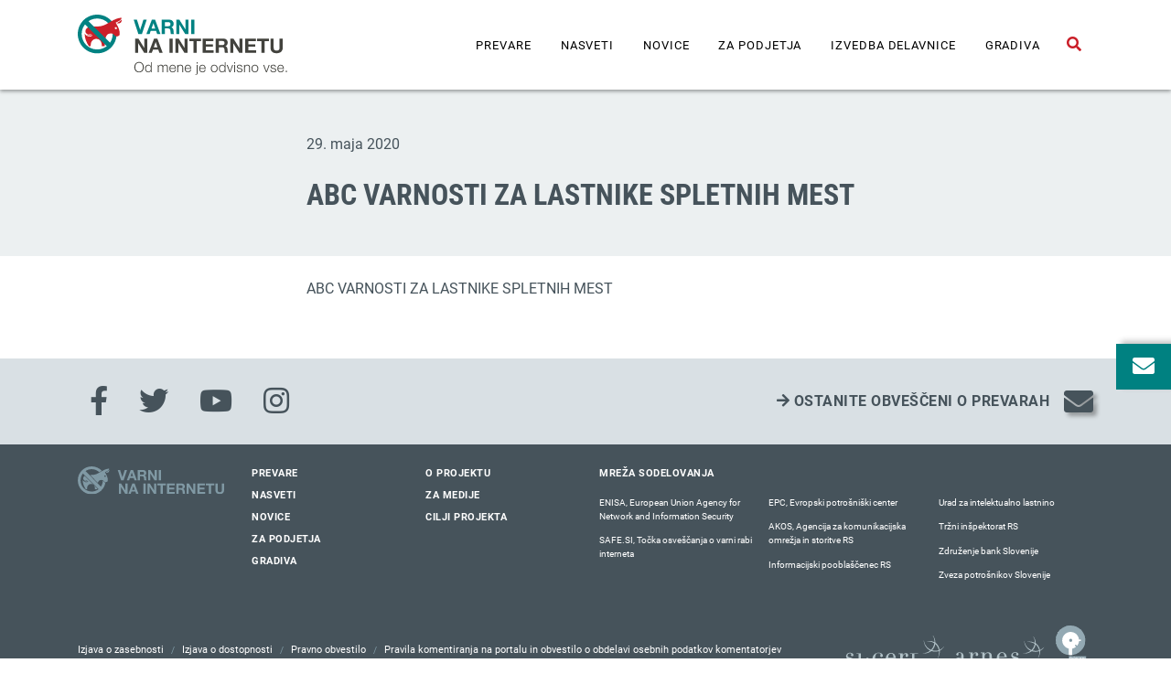

--- FILE ---
content_type: text/html; charset=UTF-8
request_url: https://www.varninainternetu.si/knjiznica/abc-varnosti-za-lastnike-spletnih-stran/abc-varnosti-za-lastnike-spletnih-mest_lektorirano/
body_size: 9441
content:
<!doctype html>
<html lang="sl-SI">
<head>
  <meta charset="utf-8">
  <meta http-equiv="x-ua-compatible" content="ie=edge">
  <meta name="viewport" content="width=device-width, initial-scale=1, shrink-to-fit=no">
  <link href="https://www.varninainternetu.si/wp-content/themes/varni-na-internetu/dist/styles/gfonts.css" rel="stylesheet">
  
  
  <link rel="icon" sizes="192x192" href="https://www.varninainternetu.si/wp-content/themes/varni-na-internetu/dist/images/icon_23121b18.png">
  <link rel="apple-touch-icon" sizes="192x192" href="https://www.varninainternetu.si/wp-content/themes/varni-na-internetu/dist/images/icon_23121b18.png">
  <link rel="mask-icon" href="https://www.varninainternetu.si/wp-content/themes/varni-na-internetu/dist/images/varni-na-internetu-ikona_5e495d00.svg">
  <meta name='robots' content='index, follow, max-image-preview:large, max-snippet:-1, max-video-preview:-1' />

	<!-- This site is optimized with the Yoast SEO Premium plugin v21.9 (Yoast SEO v21.9.1) - https://yoast.com/wordpress/plugins/seo/ -->
	<title>ABC VARNOSTI ZA LASTNIKE SPLETNIH MEST - Varni na internetu</title>
	<link rel="canonical" href="https://www.varninainternetu.si/knjiznica/abc-varnosti-za-lastnike-spletnih-stran/abc-varnosti-za-lastnike-spletnih-mest_lektorirano/" />
	<meta property="og:locale" content="sl_SI" />
	<meta property="og:type" content="article" />
	<meta property="og:title" content="ABC VARNOSTI ZA LASTNIKE SPLETNIH MEST - Varni na internetu" />
	<meta property="og:description" content="ABC VARNOSTI ZA LASTNIKE SPLETNIH MEST" />
	<meta property="og:url" content="https://www.varninainternetu.si/knjiznica/abc-varnosti-za-lastnike-spletnih-stran/abc-varnosti-za-lastnike-spletnih-mest_lektorirano/" />
	<meta property="og:site_name" content="Varni na internetu" />
	<meta property="article:publisher" content="https://www.facebook.com/varninainternetu/" />
	<meta property="article:modified_time" content="2020-05-29T11:24:31+00:00" />
	<meta name="twitter:card" content="summary_large_image" />
	<meta name="twitter:site" content="@varninanetu" />
	<script type="application/ld+json" class="yoast-schema-graph">{"@context":"https://schema.org","@graph":[{"@type":"WebPage","@id":"https://www.varninainternetu.si/knjiznica/abc-varnosti-za-lastnike-spletnih-stran/abc-varnosti-za-lastnike-spletnih-mest_lektorirano/","url":"https://www.varninainternetu.si/knjiznica/abc-varnosti-za-lastnike-spletnih-stran/abc-varnosti-za-lastnike-spletnih-mest_lektorirano/","name":"ABC VARNOSTI ZA LASTNIKE SPLETNIH MEST - Varni na internetu","isPartOf":{"@id":"https://www.varninainternetu.si/#website"},"primaryImageOfPage":{"@id":"https://www.varninainternetu.si/knjiznica/abc-varnosti-za-lastnike-spletnih-stran/abc-varnosti-za-lastnike-spletnih-mest_lektorirano/#primaryimage"},"image":{"@id":"https://www.varninainternetu.si/knjiznica/abc-varnosti-za-lastnike-spletnih-stran/abc-varnosti-za-lastnike-spletnih-mest_lektorirano/#primaryimage"},"thumbnailUrl":"","datePublished":"2020-05-29T11:24:22+00:00","dateModified":"2020-05-29T11:24:31+00:00","breadcrumb":{"@id":"https://www.varninainternetu.si/knjiznica/abc-varnosti-za-lastnike-spletnih-stran/abc-varnosti-za-lastnike-spletnih-mest_lektorirano/#breadcrumb"},"inLanguage":"sl-SI","potentialAction":[{"@type":"ReadAction","target":["https://www.varninainternetu.si/knjiznica/abc-varnosti-za-lastnike-spletnih-stran/abc-varnosti-za-lastnike-spletnih-mest_lektorirano/"]}]},{"@type":"BreadcrumbList","@id":"https://www.varninainternetu.si/knjiznica/abc-varnosti-za-lastnike-spletnih-stran/abc-varnosti-za-lastnike-spletnih-mest_lektorirano/#breadcrumb","itemListElement":[{"@type":"ListItem","position":1,"name":"Home","item":"https://www.varninainternetu.si/"},{"@type":"ListItem","position":2,"name":"ABC varnosti za lastnike spletnih strani","item":"https://www.varninainternetu.si/knjiznica/abc-varnosti-za-lastnike-spletnih-stran/"},{"@type":"ListItem","position":3,"name":"ABC VARNOSTI ZA LASTNIKE SPLETNIH MEST"}]},{"@type":"WebSite","@id":"https://www.varninainternetu.si/#website","url":"https://www.varninainternetu.si/","name":"Varni na internetu","description":"Pozanimaj se. Zaščiti se pred spletnimi prevarami.","publisher":{"@id":"https://www.varninainternetu.si/#organization"},"potentialAction":[{"@type":"SearchAction","target":{"@type":"EntryPoint","urlTemplate":"https://www.varninainternetu.si/?s={search_term_string}"},"query-input":"required name=search_term_string"}],"inLanguage":"sl-SI"},{"@type":"Organization","@id":"https://www.varninainternetu.si/#organization","name":"Varni na internetu","url":"https://www.varninainternetu.si/","logo":{"@type":"ImageObject","inLanguage":"sl-SI","@id":"https://www.varninainternetu.si/#/schema/logo/image/","url":"https://www.varninainternetu.si/wp-content/uploads/2023/05/wwwsredinskiCMYK.jpg","contentUrl":"https://www.varninainternetu.si/wp-content/uploads/2023/05/wwwsredinskiCMYK.jpg","width":1077,"height":397,"caption":"Varni na internetu"},"image":{"@id":"https://www.varninainternetu.si/#/schema/logo/image/"},"sameAs":["https://www.facebook.com/varninainternetu/","https://twitter.com/varninanetu","https://www.instagram.com/varninainternetu/","https://www.youtube.com/user/VarniNaInternetu"]}]}</script>
	<!-- / Yoast SEO Premium plugin. -->


<link rel="alternate" type="application/rss+xml" title="Varni na internetu &raquo; ABC VARNOSTI ZA LASTNIKE SPLETNIH MEST Vir komentarjev" href="https://www.varninainternetu.si/knjiznica/abc-varnosti-za-lastnike-spletnih-stran/abc-varnosti-za-lastnike-spletnih-mest_lektorirano/feed/" />
<script type="text/javascript">
/* <![CDATA[ */
window._wpemojiSettings = {"baseUrl":"https:\/\/s.w.org\/images\/core\/emoji\/14.0.0\/72x72\/","ext":".png","svgUrl":"https:\/\/s.w.org\/images\/core\/emoji\/14.0.0\/svg\/","svgExt":".svg","source":{"concatemoji":"https:\/\/www.varninainternetu.si\/wp-includes\/js\/wp-emoji-release.min.js?ver=6.4.5"}};
/*! This file is auto-generated */
!function(i,n){var o,s,e;function c(e){try{var t={supportTests:e,timestamp:(new Date).valueOf()};sessionStorage.setItem(o,JSON.stringify(t))}catch(e){}}function p(e,t,n){e.clearRect(0,0,e.canvas.width,e.canvas.height),e.fillText(t,0,0);var t=new Uint32Array(e.getImageData(0,0,e.canvas.width,e.canvas.height).data),r=(e.clearRect(0,0,e.canvas.width,e.canvas.height),e.fillText(n,0,0),new Uint32Array(e.getImageData(0,0,e.canvas.width,e.canvas.height).data));return t.every(function(e,t){return e===r[t]})}function u(e,t,n){switch(t){case"flag":return n(e,"\ud83c\udff3\ufe0f\u200d\u26a7\ufe0f","\ud83c\udff3\ufe0f\u200b\u26a7\ufe0f")?!1:!n(e,"\ud83c\uddfa\ud83c\uddf3","\ud83c\uddfa\u200b\ud83c\uddf3")&&!n(e,"\ud83c\udff4\udb40\udc67\udb40\udc62\udb40\udc65\udb40\udc6e\udb40\udc67\udb40\udc7f","\ud83c\udff4\u200b\udb40\udc67\u200b\udb40\udc62\u200b\udb40\udc65\u200b\udb40\udc6e\u200b\udb40\udc67\u200b\udb40\udc7f");case"emoji":return!n(e,"\ud83e\udef1\ud83c\udffb\u200d\ud83e\udef2\ud83c\udfff","\ud83e\udef1\ud83c\udffb\u200b\ud83e\udef2\ud83c\udfff")}return!1}function f(e,t,n){var r="undefined"!=typeof WorkerGlobalScope&&self instanceof WorkerGlobalScope?new OffscreenCanvas(300,150):i.createElement("canvas"),a=r.getContext("2d",{willReadFrequently:!0}),o=(a.textBaseline="top",a.font="600 32px Arial",{});return e.forEach(function(e){o[e]=t(a,e,n)}),o}function t(e){var t=i.createElement("script");t.src=e,t.defer=!0,i.head.appendChild(t)}"undefined"!=typeof Promise&&(o="wpEmojiSettingsSupports",s=["flag","emoji"],n.supports={everything:!0,everythingExceptFlag:!0},e=new Promise(function(e){i.addEventListener("DOMContentLoaded",e,{once:!0})}),new Promise(function(t){var n=function(){try{var e=JSON.parse(sessionStorage.getItem(o));if("object"==typeof e&&"number"==typeof e.timestamp&&(new Date).valueOf()<e.timestamp+604800&&"object"==typeof e.supportTests)return e.supportTests}catch(e){}return null}();if(!n){if("undefined"!=typeof Worker&&"undefined"!=typeof OffscreenCanvas&&"undefined"!=typeof URL&&URL.createObjectURL&&"undefined"!=typeof Blob)try{var e="postMessage("+f.toString()+"("+[JSON.stringify(s),u.toString(),p.toString()].join(",")+"));",r=new Blob([e],{type:"text/javascript"}),a=new Worker(URL.createObjectURL(r),{name:"wpTestEmojiSupports"});return void(a.onmessage=function(e){c(n=e.data),a.terminate(),t(n)})}catch(e){}c(n=f(s,u,p))}t(n)}).then(function(e){for(var t in e)n.supports[t]=e[t],n.supports.everything=n.supports.everything&&n.supports[t],"flag"!==t&&(n.supports.everythingExceptFlag=n.supports.everythingExceptFlag&&n.supports[t]);n.supports.everythingExceptFlag=n.supports.everythingExceptFlag&&!n.supports.flag,n.DOMReady=!1,n.readyCallback=function(){n.DOMReady=!0}}).then(function(){return e}).then(function(){var e;n.supports.everything||(n.readyCallback(),(e=n.source||{}).concatemoji?t(e.concatemoji):e.wpemoji&&e.twemoji&&(t(e.twemoji),t(e.wpemoji)))}))}((window,document),window._wpemojiSettings);
/* ]]> */
</script>
<style id='wp-emoji-styles-inline-css' type='text/css'>

	img.wp-smiley, img.emoji {
		display: inline !important;
		border: none !important;
		box-shadow: none !important;
		height: 1em !important;
		width: 1em !important;
		margin: 0 0.07em !important;
		vertical-align: -0.1em !important;
		background: none !important;
		padding: 0 !important;
	}
</style>
<link rel='stylesheet' id='wp-block-library-css' href='https://www.varninainternetu.si/wp-includes/css/dist/block-library/style.min.css?ver=6.4.5' type='text/css' media='all' />
<style id='global-styles-inline-css' type='text/css'>
body{--wp--preset--color--black: #000000;--wp--preset--color--cyan-bluish-gray: #abb8c3;--wp--preset--color--white: #ffffff;--wp--preset--color--pale-pink: #f78da7;--wp--preset--color--vivid-red: #cf2e2e;--wp--preset--color--luminous-vivid-orange: #ff6900;--wp--preset--color--luminous-vivid-amber: #fcb900;--wp--preset--color--light-green-cyan: #7bdcb5;--wp--preset--color--vivid-green-cyan: #00d084;--wp--preset--color--pale-cyan-blue: #8ed1fc;--wp--preset--color--vivid-cyan-blue: #0693e3;--wp--preset--color--vivid-purple: #9b51e0;--wp--preset--gradient--vivid-cyan-blue-to-vivid-purple: linear-gradient(135deg,rgba(6,147,227,1) 0%,rgb(155,81,224) 100%);--wp--preset--gradient--light-green-cyan-to-vivid-green-cyan: linear-gradient(135deg,rgb(122,220,180) 0%,rgb(0,208,130) 100%);--wp--preset--gradient--luminous-vivid-amber-to-luminous-vivid-orange: linear-gradient(135deg,rgba(252,185,0,1) 0%,rgba(255,105,0,1) 100%);--wp--preset--gradient--luminous-vivid-orange-to-vivid-red: linear-gradient(135deg,rgba(255,105,0,1) 0%,rgb(207,46,46) 100%);--wp--preset--gradient--very-light-gray-to-cyan-bluish-gray: linear-gradient(135deg,rgb(238,238,238) 0%,rgb(169,184,195) 100%);--wp--preset--gradient--cool-to-warm-spectrum: linear-gradient(135deg,rgb(74,234,220) 0%,rgb(151,120,209) 20%,rgb(207,42,186) 40%,rgb(238,44,130) 60%,rgb(251,105,98) 80%,rgb(254,248,76) 100%);--wp--preset--gradient--blush-light-purple: linear-gradient(135deg,rgb(255,206,236) 0%,rgb(152,150,240) 100%);--wp--preset--gradient--blush-bordeaux: linear-gradient(135deg,rgb(254,205,165) 0%,rgb(254,45,45) 50%,rgb(107,0,62) 100%);--wp--preset--gradient--luminous-dusk: linear-gradient(135deg,rgb(255,203,112) 0%,rgb(199,81,192) 50%,rgb(65,88,208) 100%);--wp--preset--gradient--pale-ocean: linear-gradient(135deg,rgb(255,245,203) 0%,rgb(182,227,212) 50%,rgb(51,167,181) 100%);--wp--preset--gradient--electric-grass: linear-gradient(135deg,rgb(202,248,128) 0%,rgb(113,206,126) 100%);--wp--preset--gradient--midnight: linear-gradient(135deg,rgb(2,3,129) 0%,rgb(40,116,252) 100%);--wp--preset--font-size--small: 13px;--wp--preset--font-size--medium: 20px;--wp--preset--font-size--large: 36px;--wp--preset--font-size--x-large: 42px;--wp--preset--spacing--20: 0.44rem;--wp--preset--spacing--30: 0.67rem;--wp--preset--spacing--40: 1rem;--wp--preset--spacing--50: 1.5rem;--wp--preset--spacing--60: 2.25rem;--wp--preset--spacing--70: 3.38rem;--wp--preset--spacing--80: 5.06rem;--wp--preset--shadow--natural: 6px 6px 9px rgba(0, 0, 0, 0.2);--wp--preset--shadow--deep: 12px 12px 50px rgba(0, 0, 0, 0.4);--wp--preset--shadow--sharp: 6px 6px 0px rgba(0, 0, 0, 0.2);--wp--preset--shadow--outlined: 6px 6px 0px -3px rgba(255, 255, 255, 1), 6px 6px rgba(0, 0, 0, 1);--wp--preset--shadow--crisp: 6px 6px 0px rgba(0, 0, 0, 1);}body { margin: 0; }.wp-site-blocks > .alignleft { float: left; margin-right: 2em; }.wp-site-blocks > .alignright { float: right; margin-left: 2em; }.wp-site-blocks > .aligncenter { justify-content: center; margin-left: auto; margin-right: auto; }:where(.is-layout-flex){gap: 0.5em;}:where(.is-layout-grid){gap: 0.5em;}body .is-layout-flow > .alignleft{float: left;margin-inline-start: 0;margin-inline-end: 2em;}body .is-layout-flow > .alignright{float: right;margin-inline-start: 2em;margin-inline-end: 0;}body .is-layout-flow > .aligncenter{margin-left: auto !important;margin-right: auto !important;}body .is-layout-constrained > .alignleft{float: left;margin-inline-start: 0;margin-inline-end: 2em;}body .is-layout-constrained > .alignright{float: right;margin-inline-start: 2em;margin-inline-end: 0;}body .is-layout-constrained > .aligncenter{margin-left: auto !important;margin-right: auto !important;}body .is-layout-constrained > :where(:not(.alignleft):not(.alignright):not(.alignfull)){max-width: var(--wp--style--global--content-size);margin-left: auto !important;margin-right: auto !important;}body .is-layout-constrained > .alignwide{max-width: var(--wp--style--global--wide-size);}body .is-layout-flex{display: flex;}body .is-layout-flex{flex-wrap: wrap;align-items: center;}body .is-layout-flex > *{margin: 0;}body .is-layout-grid{display: grid;}body .is-layout-grid > *{margin: 0;}body{padding-top: 0px;padding-right: 0px;padding-bottom: 0px;padding-left: 0px;}a:where(:not(.wp-element-button)){text-decoration: underline;}.wp-element-button, .wp-block-button__link{background-color: #32373c;border-width: 0;color: #fff;font-family: inherit;font-size: inherit;line-height: inherit;padding: calc(0.667em + 2px) calc(1.333em + 2px);text-decoration: none;}.has-black-color{color: var(--wp--preset--color--black) !important;}.has-cyan-bluish-gray-color{color: var(--wp--preset--color--cyan-bluish-gray) !important;}.has-white-color{color: var(--wp--preset--color--white) !important;}.has-pale-pink-color{color: var(--wp--preset--color--pale-pink) !important;}.has-vivid-red-color{color: var(--wp--preset--color--vivid-red) !important;}.has-luminous-vivid-orange-color{color: var(--wp--preset--color--luminous-vivid-orange) !important;}.has-luminous-vivid-amber-color{color: var(--wp--preset--color--luminous-vivid-amber) !important;}.has-light-green-cyan-color{color: var(--wp--preset--color--light-green-cyan) !important;}.has-vivid-green-cyan-color{color: var(--wp--preset--color--vivid-green-cyan) !important;}.has-pale-cyan-blue-color{color: var(--wp--preset--color--pale-cyan-blue) !important;}.has-vivid-cyan-blue-color{color: var(--wp--preset--color--vivid-cyan-blue) !important;}.has-vivid-purple-color{color: var(--wp--preset--color--vivid-purple) !important;}.has-black-background-color{background-color: var(--wp--preset--color--black) !important;}.has-cyan-bluish-gray-background-color{background-color: var(--wp--preset--color--cyan-bluish-gray) !important;}.has-white-background-color{background-color: var(--wp--preset--color--white) !important;}.has-pale-pink-background-color{background-color: var(--wp--preset--color--pale-pink) !important;}.has-vivid-red-background-color{background-color: var(--wp--preset--color--vivid-red) !important;}.has-luminous-vivid-orange-background-color{background-color: var(--wp--preset--color--luminous-vivid-orange) !important;}.has-luminous-vivid-amber-background-color{background-color: var(--wp--preset--color--luminous-vivid-amber) !important;}.has-light-green-cyan-background-color{background-color: var(--wp--preset--color--light-green-cyan) !important;}.has-vivid-green-cyan-background-color{background-color: var(--wp--preset--color--vivid-green-cyan) !important;}.has-pale-cyan-blue-background-color{background-color: var(--wp--preset--color--pale-cyan-blue) !important;}.has-vivid-cyan-blue-background-color{background-color: var(--wp--preset--color--vivid-cyan-blue) !important;}.has-vivid-purple-background-color{background-color: var(--wp--preset--color--vivid-purple) !important;}.has-black-border-color{border-color: var(--wp--preset--color--black) !important;}.has-cyan-bluish-gray-border-color{border-color: var(--wp--preset--color--cyan-bluish-gray) !important;}.has-white-border-color{border-color: var(--wp--preset--color--white) !important;}.has-pale-pink-border-color{border-color: var(--wp--preset--color--pale-pink) !important;}.has-vivid-red-border-color{border-color: var(--wp--preset--color--vivid-red) !important;}.has-luminous-vivid-orange-border-color{border-color: var(--wp--preset--color--luminous-vivid-orange) !important;}.has-luminous-vivid-amber-border-color{border-color: var(--wp--preset--color--luminous-vivid-amber) !important;}.has-light-green-cyan-border-color{border-color: var(--wp--preset--color--light-green-cyan) !important;}.has-vivid-green-cyan-border-color{border-color: var(--wp--preset--color--vivid-green-cyan) !important;}.has-pale-cyan-blue-border-color{border-color: var(--wp--preset--color--pale-cyan-blue) !important;}.has-vivid-cyan-blue-border-color{border-color: var(--wp--preset--color--vivid-cyan-blue) !important;}.has-vivid-purple-border-color{border-color: var(--wp--preset--color--vivid-purple) !important;}.has-vivid-cyan-blue-to-vivid-purple-gradient-background{background: var(--wp--preset--gradient--vivid-cyan-blue-to-vivid-purple) !important;}.has-light-green-cyan-to-vivid-green-cyan-gradient-background{background: var(--wp--preset--gradient--light-green-cyan-to-vivid-green-cyan) !important;}.has-luminous-vivid-amber-to-luminous-vivid-orange-gradient-background{background: var(--wp--preset--gradient--luminous-vivid-amber-to-luminous-vivid-orange) !important;}.has-luminous-vivid-orange-to-vivid-red-gradient-background{background: var(--wp--preset--gradient--luminous-vivid-orange-to-vivid-red) !important;}.has-very-light-gray-to-cyan-bluish-gray-gradient-background{background: var(--wp--preset--gradient--very-light-gray-to-cyan-bluish-gray) !important;}.has-cool-to-warm-spectrum-gradient-background{background: var(--wp--preset--gradient--cool-to-warm-spectrum) !important;}.has-blush-light-purple-gradient-background{background: var(--wp--preset--gradient--blush-light-purple) !important;}.has-blush-bordeaux-gradient-background{background: var(--wp--preset--gradient--blush-bordeaux) !important;}.has-luminous-dusk-gradient-background{background: var(--wp--preset--gradient--luminous-dusk) !important;}.has-pale-ocean-gradient-background{background: var(--wp--preset--gradient--pale-ocean) !important;}.has-electric-grass-gradient-background{background: var(--wp--preset--gradient--electric-grass) !important;}.has-midnight-gradient-background{background: var(--wp--preset--gradient--midnight) !important;}.has-small-font-size{font-size: var(--wp--preset--font-size--small) !important;}.has-medium-font-size{font-size: var(--wp--preset--font-size--medium) !important;}.has-large-font-size{font-size: var(--wp--preset--font-size--large) !important;}.has-x-large-font-size{font-size: var(--wp--preset--font-size--x-large) !important;}
.wp-block-navigation a:where(:not(.wp-element-button)){color: inherit;}
:where(.wp-block-post-template.is-layout-flex){gap: 1.25em;}:where(.wp-block-post-template.is-layout-grid){gap: 1.25em;}
:where(.wp-block-columns.is-layout-flex){gap: 2em;}:where(.wp-block-columns.is-layout-grid){gap: 2em;}
.wp-block-pullquote{font-size: 1.5em;line-height: 1.6;}
</style>
<link rel='stylesheet' id='contact-form-7-css' href='https://www.varninainternetu.si/wp-content/plugins/contact-form-7/includes/css/styles.css?ver=5.2.1' type='text/css' media='all' />
<link rel='stylesheet' id='sage/main.css-css' href='https://www.varninainternetu.si/wp-content/themes/varni-na-internetu/dist/styles/main_07dafde8.css' type='text/css' media='all' />
<script type="text/javascript" src="https://www.varninainternetu.si/wp-includes/js/jquery/jquery.min.js?ver=3.7.1" id="jquery-core-js"></script>
<script type="text/javascript" src="https://www.varninainternetu.si/wp-includes/js/jquery/jquery-migrate.min.js?ver=3.4.1" id="jquery-migrate-js"></script>
<link rel="https://api.w.org/" href="https://www.varninainternetu.si/wp-json/" /><link rel="alternate" type="application/json" href="https://www.varninainternetu.si/wp-json/wp/v2/media/13734" /><link rel="EditURI" type="application/rsd+xml" title="RSD" href="https://www.varninainternetu.si/xmlrpc.php?rsd" />
<meta name="generator" content="WordPress 6.4.5" />
<link rel='shortlink' href='https://www.varninainternetu.si/?p=13734' />
<link rel="alternate" type="application/json+oembed" href="https://www.varninainternetu.si/wp-json/oembed/1.0/embed?url=https%3A%2F%2Fwww.varninainternetu.si%2Fknjiznica%2Fabc-varnosti-za-lastnike-spletnih-stran%2Fabc-varnosti-za-lastnike-spletnih-mest_lektorirano%2F" />
<link rel="alternate" type="text/xml+oembed" href="https://www.varninainternetu.si/wp-json/oembed/1.0/embed?url=https%3A%2F%2Fwww.varninainternetu.si%2Fknjiznica%2Fabc-varnosti-za-lastnike-spletnih-stran%2Fabc-varnosti-za-lastnike-spletnih-mest_lektorirano%2F&#038;format=xml" />
<link rel="icon" href="https://www.varninainternetu.si/wp-content/uploads/2023/05/wwwsredinskiCMYK-150x150.jpg" sizes="32x32" />
<link rel="icon" href="https://www.varninainternetu.si/wp-content/uploads/2023/05/wwwsredinskiCMYK.jpg" sizes="192x192" />
<link rel="apple-touch-icon" href="https://www.varninainternetu.si/wp-content/uploads/2023/05/wwwsredinskiCMYK.jpg" />
<meta name="msapplication-TileImage" content="https://www.varninainternetu.si/wp-content/uploads/2023/05/wwwsredinskiCMYK.jpg" />
</head>
<body class="attachment attachment-template-default single single-attachment postid-13734 attachmentid-13734 attachment-rtf wp-custom-logo abc-varnosti-za-lastnike-spletnih-mest_lektorirano app-data index-data singular-data single-data single-attachment-data single-attachment-abc-varnosti-za-lastnike-spletnih-mest_lektorirano-data attachment-data application_rtf-data rtf-data application-data">
<a class="skip-main" href="#maincontent">Skoči na vsebino</a>
<header class="shadow-sm">
  <div class="container">
    <div class="row">
      <div class="col-12 d-flex justify-content-between align-items-center">
        <a href="https://www.varninainternetu.si/">
          <img src="https://www.varninainternetu.si/wp-content/themes/varni-na-internetu/dist/images/varni-na-internetu_5aaba5fc.svg" alt="Varni na internetu" class="lazyload py-3">
        </a>

        <div class="d-flex align-items-center h-100">
                      <ul id="menu-glavni-meni" class="nav d-none d-lg-flex h-100"><li itemscope="itemscope" itemtype="https://www.schema.org/SiteNavigationElement" id="menu-item-13681" class="menu-item menu-item-type-post_type menu-item-object-page menu-item-13681 nav-item"><a title="Prevare" href="https://www.varninainternetu.si/prevare/" class="nav-link">Prevare</a></li>
<li itemscope="itemscope" itemtype="https://www.schema.org/SiteNavigationElement" id="menu-item-13682" class="menu-item menu-item-type-taxonomy menu-item-object-category menu-item-13682 nav-item"><a title="Nasveti" href="https://www.varninainternetu.si/nasveti/" class="nav-link">Nasveti</a></li>
<li itemscope="itemscope" itemtype="https://www.schema.org/SiteNavigationElement" id="menu-item-13683" class="menu-item menu-item-type-taxonomy menu-item-object-category menu-item-13683 nav-item"><a title="Novice" href="https://www.varninainternetu.si/novice/" class="nav-link">Novice</a></li>
<li itemscope="itemscope" itemtype="https://www.schema.org/SiteNavigationElement" id="menu-item-13680" class="menu-item menu-item-type-post_type menu-item-object-page menu-item-13680 nav-item"><a title="Za podjetja" href="https://www.varninainternetu.si/za-podjetja/" class="nav-link">Za podjetja</a></li>
<li itemscope="itemscope" itemtype="https://www.schema.org/SiteNavigationElement" id="menu-item-18252" class="menu-item menu-item-type-post_type menu-item-object-page menu-item-18252 nav-item"><a title="IZVEDBA DELAVNICE" href="https://www.varninainternetu.si/gradiva-za-delavnico/" class="nav-link">IZVEDBA DELAVNICE</a></li>
<li itemscope="itemscope" itemtype="https://www.schema.org/SiteNavigationElement" id="menu-item-19245" class="menu-item menu-item-type-post_type menu-item-object-page menu-item-19245 nav-item"><a title="Gradiva" href="https://www.varninainternetu.si/gradiva/" class="nav-link">Gradiva</a></li>
</ul>

            <div class="d-flex align-items-center d-lg-none h-100 mr-2">
              <button
                class="hamburger hamburger--squeeze dropdown"
                type="button"
                data-hamburger-icon
                data-toggle="collapse"
                data-target="#mobile-menu"
                aria-label="Menu"
                aria-expanded="false">
                <span class="hamburger-box">
                  <span class="hamburger-inner"></span>
                </span>
              </button>
            </div>
          
          <button
            type="button"
            class="btn btn-link shadow-on-focus"
            data-toggle="collapse"
            data-target="#search"
            aria-expanded="false"
            aria-controls="search"
            aria-label="Odpri iskalno polje">
            <i class="fas fa-search text-red"></i>
            <span class="sr-only">Odpri iskalno polje</span>
          </button>
        </div>
      </div>
    </div>
  </div>

      <div class="collapse border-top" id="mobile-menu">
      <div class="container">
        <div class="row">
          <div class="col-12 py-2">
            <ul id="menu-glavni-meni-1" class="hamburger-nav list-unstyled mb-0"><li itemscope="itemscope" itemtype="https://www.schema.org/SiteNavigationElement" class="menu-item menu-item-type-post_type menu-item-object-page menu-item-13681 nav-item"><a title="Prevare" href="https://www.varninainternetu.si/prevare/" class="nav-link">Prevare</a></li>
<li itemscope="itemscope" itemtype="https://www.schema.org/SiteNavigationElement" class="menu-item menu-item-type-taxonomy menu-item-object-category menu-item-13682 nav-item"><a title="Nasveti" href="https://www.varninainternetu.si/nasveti/" class="nav-link">Nasveti</a></li>
<li itemscope="itemscope" itemtype="https://www.schema.org/SiteNavigationElement" class="menu-item menu-item-type-taxonomy menu-item-object-category menu-item-13683 nav-item"><a title="Novice" href="https://www.varninainternetu.si/novice/" class="nav-link">Novice</a></li>
<li itemscope="itemscope" itemtype="https://www.schema.org/SiteNavigationElement" class="menu-item menu-item-type-post_type menu-item-object-page menu-item-13680 nav-item"><a title="Za podjetja" href="https://www.varninainternetu.si/za-podjetja/" class="nav-link">Za podjetja</a></li>
<li itemscope="itemscope" itemtype="https://www.schema.org/SiteNavigationElement" class="menu-item menu-item-type-post_type menu-item-object-page menu-item-18252 nav-item"><a title="IZVEDBA DELAVNICE" href="https://www.varninainternetu.si/gradiva-za-delavnico/" class="nav-link">IZVEDBA DELAVNICE</a></li>
<li itemscope="itemscope" itemtype="https://www.schema.org/SiteNavigationElement" class="menu-item menu-item-type-post_type menu-item-object-page menu-item-19245 nav-item"><a title="Gradiva" href="https://www.varninainternetu.si/gradiva/" class="nav-link">Gradiva</a></li>
</ul>
          </div>
        </div>
      </div>
    </div>

    <div class="collapse bg-teal" id="search">
      <div class="container">
        <div class="row">
          <div class="col-12 py-3">
            <form role="search" method="get" action="https://www.varninainternetu.si/">
              <label id="searchHelp"
                     class="sr-only"
                     for="searchInput">
                Vpišite iskano besedo in pritisnite gumb Išči.
              </label>

              <div class="input-group">
                <input id="searchInput"
                       class="form-control flex-fill form-input"
                       type="search"
                       value="" name="s">
                <button type="submit" class="btn btn-form rounded-left-0 border-left-0">
                  Išči
                </button>
              </div>
            </form>
          </div>
        </div>
      </div>
    </div>
</header>
<div class="wrap container-fluid flex-fill no-js" role="document">
  <div class="content">
    <main class="main" id="maincontent">
             <article class="post-13734 attachment type-attachment status-inherit hentry">
  <header class="page-header row py-4 mb-4 py-md-5">
    <div class="col-12 col-md-10 offset-md-1 col-lg-8 offset-lg-2 col-xl-6 offset-xl-3">
      <div class="byline mb-3 mb-md-4">
  
              <time datetime="2020-05-29T11:24:22+00:00">29. maja 2020</time>
  </div>

      <h1>ABC VARNOSTI ZA LASTNIKE SPLETNIH MEST</h1>
    </div>
  </header>

  <div class="row content">
    <div class="col-12 col-md-10 offset-md-1 col-lg-8 offset-lg-2 col-xl-6 offset-xl-3">
      <div class="row mb-5">
        <div class="col-12">
          <p class="attachment"><a href='https://www.varninainternetu.si/wp-content/uploads/2017/08/ABC-VARNOSTI-ZA-LASTNIKE-SPLETNIH-MEST_LEKTORIRANO.rtf'>ABC VARNOSTI ZA LASTNIKE SPLETNIH MEST</a></p>
        </div>
      </div>
    </div>
  </div>
</article>
      </main>
    <aside>
      <div class="floater">
  <button type="button" class="btn btn-link" data-open-floater aria-label="Odpri okno za prijavo na varne novice">
    <i class="fas fa-envelope" data-icon-closed></i>
    <i class="fas fa-times" data-icon-opened style="display: none"></i>
  </button>

  <div class="floater-content px-4 py-3">
    <p class="subtitle mb-1">
      <span class="font-weight-light">Prijava na</span>
      <span class="font-weight-bold">varne novice</span>
    </p>
    <p class="title mb-2">
      Preprečimo prevaro, preden se zgodi!
    </p>
    <p>
      Prijavite se na brezplačne Varne novice! Obveščeni boste o aktualnih spletnih goljufijah in nasvetih za večjo varnost na spletu.
    </p>

    <form class="mt-4 mt-lg-5"
      method="get"
      action="https://6452.squalomail.net/subscribe">
  <div class="input-group mb-3">
    <label class="sr-only" for="newsletterInput">
      Vpišite svoj enaslov in se prijavite na Varne novice.
    </label>
    <input type="hidden" name="hiddenlists" value="1">
    <input type="hidden" name="redirect" value="https://www.varninainternetu.si/potrditev-prijave-na-varne-novice/">
    <input id="newsletterInput"
           class="form-control flex-fill form-input rounded rounded-right-0"
           placeholder="Vpišite svoj e-naslov"
           name="user[email]"
           type="text">
    <button type="submit" class="btn btn-form rounded-left-0 border-left-0" id="floaterSubmit" disabled>
      Oddaj
    </button>
  </div>

  <div class="form-check small d-flex align-items-center">
    <input class="form-check-input mt-0" name="user[gdpr_can_send]" type="checkbox" value="0" id="gdprCheck" onchange="document.getElementById('floaterSubmit').disabled = !this.checked;">
    <label class="form-check-label" for="gdprCheck">
      Prebral-a sem <a href="/izjava-o-zasebnosti/#nameni-obdelave" style="text-decoration: underline">obvestilo o obdelavi mojega e-naslova</a>.
    </label>
  </div>
</form>
  </div>
</div>
    </aside>
  </div>
</div>
<footer>
  <div class="bg-footer-top">
    <div class="container py-3">
      <div class="row">
        <div class="col-12 d-md-flex align-items-center justify-content-between">
                      <ul id="menu-druzbena-omrezja" class="nav mb-3 mb-md-0"><li id="menu-item-13687" class="menu-item menu-item-type-custom menu-item-object-custom menu-item-13687 list-inline-item"><a href="https://www.facebook.com/varninainternetu/" class="btn btn-footer-icon" aria-label="Facebook"><i class="fab fa-facebook-f"></i></a></li>
<li id="menu-item-13688" class="menu-item menu-item-type-custom menu-item-object-custom menu-item-13688 list-inline-item"><a href="https://twitter.com/varninanetu" class="btn btn-footer-icon" aria-label="Twitter"><i class="fab fa-twitter"></i></a></li>
<li id="menu-item-13689" class="menu-item menu-item-type-custom menu-item-object-custom menu-item-13689 list-inline-item"><a href="https://www.youtube.com/user/VarniNaInternetu" class="btn btn-footer-icon" aria-label="Youtube"><i class="fab fa-youtube"></i></a></li>
<li id="menu-item-17125" class="menu-item menu-item-type-custom menu-item-object-custom menu-item-17125 list-inline-item"><a href="https://www.instagram.com/varninainternetu/" class="btn btn-footer-icon" aria-label="Instagram"><i class="fab fa-instagram"></i></a></li>
</ul>
          
          <div class="d-flex align-items-center">
            <a href="/za-medije/prijava-na-varne-novice/" class="text-uppercase subscribe-footer-link mr-3">
              <i class="fas fa-arrow-right"></i>
              Ostanite obveščeni o prevarah
            </a>
            <i class="fas fa-envelope footer-envelope"></i>
          </div>
        </div>
      </div>
    </div>
  </div>
  <div class="bg-primary">
    <div class="container py-4">
      <div class="row mb-4 mb-md-5">
        <div class="col-12 col-sm-4 col-lg-2 mb-4 mb-lg-0">
          <a href="https://www.varninainternetu.si/" class="white-border-on-focus">
            <img src="https://www.varninainternetu.si/wp-content/themes/varni-na-internetu/dist/images/varni-na-internetu-mono_076f6bd9.svg" alt="Varni na internetu" class="lazyload mw-100">
          </a>
        </div>
        <div class="col-12 col-sm-4 col-lg-2 mb-2 mb-sm-4 mb-lg-0">
                      <ul id="menu-noga-levo" class="nav footer-nav"><li itemscope="itemscope" itemtype="https://www.schema.org/SiteNavigationElement" id="menu-item-13704" class="menu-item menu-item-type-post_type menu-item-object-page menu-item-13704 nav-item"><a title="Prevare" href="https://www.varninainternetu.si/prevare/" class="nav-link">Prevare</a></li>
<li itemscope="itemscope" itemtype="https://www.schema.org/SiteNavigationElement" id="menu-item-13705" class="menu-item menu-item-type-taxonomy menu-item-object-category menu-item-13705 nav-item"><a title="Nasveti" href="https://www.varninainternetu.si/nasveti/" class="nav-link">Nasveti</a></li>
<li itemscope="itemscope" itemtype="https://www.schema.org/SiteNavigationElement" id="menu-item-13706" class="menu-item menu-item-type-taxonomy menu-item-object-category menu-item-13706 nav-item"><a title="Novice" href="https://www.varninainternetu.si/novice/" class="nav-link">Novice</a></li>
<li itemscope="itemscope" itemtype="https://www.schema.org/SiteNavigationElement" id="menu-item-13703" class="menu-item menu-item-type-post_type menu-item-object-page menu-item-13703 nav-item"><a title="Za podjetja" href="https://www.varninainternetu.si/za-podjetja/" class="nav-link">Za podjetja</a></li>
<li itemscope="itemscope" itemtype="https://www.schema.org/SiteNavigationElement" id="menu-item-13702" class="menu-item menu-item-type-post_type menu-item-object-page menu-item-13702 nav-item"><a title="Gradiva" href="https://www.varninainternetu.si/gradiva/" class="nav-link">Gradiva</a></li>
</ul>
                  </div>
        <div class="col-12 col-sm-4 col-lg-2 mb-4 mb-lg-0">
                      <ul id="menu-noga-desno" class="nav footer-nav"><li itemscope="itemscope" itemtype="https://www.schema.org/SiteNavigationElement" id="menu-item-15849" class="menu-item menu-item-type-post_type menu-item-object-page menu-item-15849 nav-item"><a title="O projektu" href="https://www.varninainternetu.si/kdo-smo/" class="nav-link">O projektu</a></li>
<li itemscope="itemscope" itemtype="https://www.schema.org/SiteNavigationElement" id="menu-item-15850" class="menu-item menu-item-type-post_type menu-item-object-page menu-item-15850 nav-item"><a title="Za medije" href="https://www.varninainternetu.si/za-medije/" class="nav-link">Za medije</a></li>
<li itemscope="itemscope" itemtype="https://www.schema.org/SiteNavigationElement" id="menu-item-15851" class="menu-item menu-item-type-post_type menu-item-object-page menu-item-15851 nav-item"><a title="Cilji projekta" href="https://www.varninainternetu.si/cilji-projekta/" class="nav-link">Cilji projekta</a></li>
</ul>
                  </div>
        <div class="col-12 col-lg-6">
                      <p class="network-nav-title mb-2 mb-lg-3">
              Mreža sodelovanja
            </p>
            <ul id="menu-mreza-sodelovanja" class="nav network-nav"><li itemscope="itemscope" itemtype="https://www.schema.org/SiteNavigationElement" id="menu-item-13690" class="menu-item menu-item-type-custom menu-item-object-custom menu-item-13690 nav-item"><a title="ENISA, European Union Agency for Network and Information Security" href="https://www.enisa.europa.eu/activities/awareness-raising" class="nav-link">ENISA, European Union Agency for Network and Information Security</a></li>
<li itemscope="itemscope" itemtype="https://www.schema.org/SiteNavigationElement" id="menu-item-13691" class="menu-item menu-item-type-custom menu-item-object-custom menu-item-13691 nav-item"><a title="SAFE.SI, Točka osveščanja o varni rabi interneta" href="https://safe.si" class="nav-link">SAFE.SI, Točka osveščanja o varni rabi interneta</a></li>
<li itemscope="itemscope" itemtype="https://www.schema.org/SiteNavigationElement" id="menu-item-13692" class="menu-item menu-item-type-custom menu-item-object-custom menu-item-13692 nav-item"><a title="EPC, Evropski potrošniški center" href="https://www.epc.si/pages/si/domov.php" class="nav-link">EPC, Evropski potrošniški center</a></li>
<li itemscope="itemscope" itemtype="https://www.schema.org/SiteNavigationElement" id="menu-item-13693" class="menu-item menu-item-type-custom menu-item-object-custom menu-item-13693 nav-item"><a title="AKOS, Agencija za komunikacijska omrežja in storitve RS" href="https://www.akos-rs.si/" class="nav-link">AKOS, Agencija za komunikacijska omrežja in storitve RS</a></li>
<li itemscope="itemscope" itemtype="https://www.schema.org/SiteNavigationElement" id="menu-item-13694" class="menu-item menu-item-type-custom menu-item-object-custom menu-item-13694 nav-item"><a title="Informacijski pooblaščenec RS" href="https://www.ip-rs.si/" class="nav-link">Informacijski pooblaščenec RS</a></li>
<li itemscope="itemscope" itemtype="https://www.schema.org/SiteNavigationElement" id="menu-item-13695" class="menu-item menu-item-type-custom menu-item-object-custom menu-item-13695 nav-item"><a title="Urad za intelektualno lastnino" href="http://www.uil-sipo.si/" class="nav-link">Urad za intelektualno lastnino</a></li>
<li itemscope="itemscope" itemtype="https://www.schema.org/SiteNavigationElement" id="menu-item-13696" class="menu-item menu-item-type-custom menu-item-object-custom menu-item-13696 nav-item"><a title="Tržni inšpektorat RS" href="https://www.gov.si/drzavni-organi/organi-v-sestavi/trzni-inspektorat/" class="nav-link">Tržni inšpektorat RS</a></li>
<li itemscope="itemscope" itemtype="https://www.schema.org/SiteNavigationElement" id="menu-item-13697" class="menu-item menu-item-type-custom menu-item-object-custom menu-item-13697 nav-item"><a title="Združenje bank Slovenije" href="https://www.zbs-giz.si/" class="nav-link">Združenje bank Slovenije</a></li>
<li itemscope="itemscope" itemtype="https://www.schema.org/SiteNavigationElement" id="menu-item-13698" class="menu-item menu-item-type-custom menu-item-object-custom menu-item-13698 nav-item"><a title="Zveza potrošnikov Slovenije" href="https://www.zps.si/" class="nav-link">Zveza potrošnikov Slovenije</a></li>
</ul>
                  </div>
      </div>

      <div class="row">
        <div class="col-12 d-lg-flex justify-content-between align-items-center">
          <div class="mb-2 mb-sm-3 mb-lg-0">
                          <ul id="menu-noga-spodaj" class="nav footer-bottom-nav"><li itemscope="itemscope" itemtype="https://www.schema.org/SiteNavigationElement" id="menu-item-15846" class="menu-item menu-item-type-post_type menu-item-object-page menu-item-privacy-policy menu-item-15846 nav-item"><a title="Izjava o zasebnosti" href="https://www.varninainternetu.si/izjava-o-zasebnosti/" class="nav-link">Izjava o zasebnosti</a></li>
<li itemscope="itemscope" itemtype="https://www.schema.org/SiteNavigationElement" id="menu-item-15847" class="menu-item menu-item-type-post_type menu-item-object-page menu-item-15847 nav-item"><a title="Izjava o dostopnosti" href="https://www.varninainternetu.si/izjava-o-dostopnosti/" class="nav-link">Izjava o dostopnosti</a></li>
<li itemscope="itemscope" itemtype="https://www.schema.org/SiteNavigationElement" id="menu-item-15848" class="menu-item menu-item-type-post_type menu-item-object-page menu-item-15848 nav-item"><a title="Pravno obvestilo" href="https://www.varninainternetu.si/pravno-obvestilo/" class="nav-link">Pravno obvestilo</a></li>
<li itemscope="itemscope" itemtype="https://www.schema.org/SiteNavigationElement" id="menu-item-15859" class="menu-item menu-item-type-post_type menu-item-object-page menu-item-15859 nav-item"><a title="Pravila komentiranja na portalu in obvestilo o obdelavi osebnih podatkov komentatorjev" href="https://www.varninainternetu.si/pravila-komentiranja-na-portalu-in-obvestilo-o-obdelavi-osebnih-podatkov-komentatorjev/" class="nav-link">Pravila komentiranja na portalu in obvestilo o obdelavi osebnih podatkov komentatorjev</a></li>
</ul>
                      </div>
          <div>
            <ul class="list-unstyled list-inline-nowrap mb-0">
              <li class="list-inline-item">
                <a href="https://www.cert.si/" class="white-border-on-focus">
                  <img src="https://www.varninainternetu.si/wp-content/themes/varni-na-internetu/dist/images/si-cert_fd404052.svg" alt="SI-CERT">
                </a>
              </li>
              <li class="list-inline-item">
                <a href="http://www.arnes.si/" class="white-border-on-focus">
                  <img src="https://www.varninainternetu.si/wp-content/themes/varni-na-internetu/dist/images/arnes_8b4862fe.svg" alt="Arnes">
                </a>
              </li>
              <li class="list-inline-item">
                <a href="https://cybersecuritymonth.eu/" class="white-border-on-focus">
                  <img src="https://www.varninainternetu.si/wp-content/themes/varni-na-internetu/dist/images/evropski-mesec-kibervarnosti_5e121e44.svg" alt="Evropski mesec kibervarnosti">
                </a>
              </li>
            </ul>
          </div>
        </div>
      </div>
    </div>
  </div>
</footer>
<!-- Matomo -->
<script>
  var _paq = window._paq = window._paq || [];
  /* tracker methods like "setCustomDimension" should be called before "trackPageView" */
  _paq.push(["disableCookies"]);
  _paq.push(['trackPageView']);
  _paq.push(['enableLinkTracking']);
  (function() {
    var u="https://varnivpisarni.matomo.cloud/";
    _paq.push(['setTrackerUrl', u+'matomo.php']);
    _paq.push(['setSiteId', '2']);
    var d=document, g=d.createElement('script'), s=d.getElementsByTagName('script')[0];
    g.async=true; g.src='https://cdn.matomo.cloud/varnivpisarni.matomo.cloud/matomo.js'; s.parentNode.insertBefore(g,s);
  })();
</script>
<!-- End Matomo Code -->
<script type="text/javascript" id="contact-form-7-js-extra">
/* <![CDATA[ */
var wpcf7 = {"apiSettings":{"root":"https:\/\/www.varninainternetu.si\/wp-json\/contact-form-7\/v1","namespace":"contact-form-7\/v1"}};
/* ]]> */
</script>
<script type="text/javascript" src="https://www.varninainternetu.si/wp-content/plugins/contact-form-7/includes/js/scripts.js?ver=5.2.1" id="contact-form-7-js"></script>
<script type="text/javascript" src="https://www.varninainternetu.si/wp-content/themes/varni-na-internetu/dist/scripts/main_07dafde8.js" id="sage/main.js-js"></script>
<script type="text/javascript" src="https://www.varninainternetu.si/wp-includes/js/comment-reply.min.js?ver=6.4.5" id="comment-reply-js" async="async" data-wp-strategy="async"></script>
</body>
</html>


--- FILE ---
content_type: image/svg+xml
request_url: https://www.varninainternetu.si/wp-content/themes/varni-na-internetu/dist/images/arnes_8b4862fe.svg
body_size: 3197
content:
<svg version="1.1" id="Layer_1" xmlns="http://www.w3.org/2000/svg" xmlns:xlink="http://www.w3.org/1999/xlink" x="0" y="0" width="97.46" height="30.34" viewBox="0 0 97.46 30.34" xml:space="preserve"><defs><path id="SVGID_1_" d="M0 0h97.46v30.34H0z"/></defs><clipPath id="SVGID_2_"><use xlink:href="#SVGID_1_" overflow="visible"/></clipPath><path clip-path="url(#SVGID_2_)" fill="#B2C2C8" d="M84.63 15.54c1.88-1.96 2.86-4.3 3.28-6.63 2.01 1.73 3.3 4.03 3.81 6.62-2.09.69-4.35.8-7.15 0m12.85-3.88c-.07-.08-.17-.01-.17-.01-1.23 1.45-2.71 2.66-4.61 3.55-.57-3.03-1.61-5.33-4.62-7.67-.14-2.95-.9-5.19-2.47-7.46-.1-.12-.26 0-.2.13 1.22 2.08 1.81 4.44 1.69 6.85-2.76-1.27-5.17-1.58-8.1-1.12-.15.04-.12.25.03.24 2.95-.16 5.65.49 7.94 2.08-.47 2.55-1.51 4.95-3.5 6.89-4.67-1.77-7.12-5.8-7.73-9.59-.04-.14-.24-.11-.23.04.47 4.3 2.54 8.05 6.95 10.42-2 1.66-4.99 2.78-7.88 2.73-.15.01-.16.21-.01.24 3.33.31 6.41-.51 9.15-2.48 2.86.74 5.51.88 8.23-.04.24 2.49-.14 4.95-1.27 7.18-.05.14.12.24.21.12 1.45-2.38 2-4.81 1.93-7.63 2.25-1.33 3.43-2.57 4.68-4.29-.01-.02.05-.1-.02-.18M23.83 21.79c-.84 0-1.35-.48-1.35-1.07 0-.7.37-.75.37-1.29 0-.5-.34-.81-.73-.81-1.2 0-2.4 1.41-2.85 3.51v6.93c0 .04-.14.13-.14.13s.18-.02.3-.02H21c.05 0 .05.68 0 .68h-5.99c-.06 0-.06-.68 0-.68h1.54c.14 0 .36.02.36.02s-.13-.09-.13-.13V18.73c0-.11-.06-.11-.23-.11h-1.54c-.06 0-.06-.68 0-.68h4.17c.08 0 .08.03.08.09v2.41c.53-1.62 2.01-2.73 3.63-2.73 1.43 0 2.3 1 2.3 2.32.02 1.23-.66 1.76-1.36 1.76m17.94 7.38h-1.54c-.14 0-.28.03-.28.03s.14-.09.14-.14v-6.72c0-3.13-1.29-4.68-4.18-4.68-1.29 0-3.2.96-3.73 2.53V18c0-.04 0-.07-.04-.08-.01 0-.03-.01-.05-.01h-4.18c-.05 0-.05.69 0 .69h1.57c.11 0 .22.03.22.11v10.34c0 .07.14.13.14.13s-.1-.02-.24-.02h-1.7c-.06 0-.06.69 0 .69h6c.06 0 .06-.69 0-.69h-1.59c-.08 0-.29.03-.29.03s.14-.07.14-.14v-7.29c.7-2.1 2.04-3.23 3.4-3.23 1.11 0 1.93.77 1.93 2.86v7.66c0 .05.13.14.13.14s-.16-.03-.27-.03h-1.54c-.09 0-.09.69 0 .69h5.94c.1.01.1-.68.02-.68m23.57 1.17c-2.98 0-4.83-1.92-4.83-3.24 0-.87.57-1.46 1.4-1.46.55 0 1.3.25 1.3 1.01 0 .56-.47.88-.42 1.41 0 .8 1.37 1.57 2.63 1.57 1.54 0 3.07-1.09 3.07-2.56 0-1.14-1.41-1.62-2.58-1.94l-.81-.22c-3.07-.84-3.79-2.18-3.79-3.68 0-2.34 2.22-3.69 4.06-3.69 2.34 0 3.76 1.11 3.84 2.23.06.88-.43 1.37-1.32 1.39-.87.02-1.28-.48-1.28-1.02 0-.38.29-.69.29-1.16 0-.23-.02-.73-1.46-.73-1.72 0-2.54 1.23-2.54 2.41 0 .93.95 1.44 2.06 1.74l1.51.42c2.55.72 3.7 1.65 3.7 3.71-.01 2.4-2.16 3.81-4.83 3.81M51.27 18.29c-1.41 0-2.94 1.03-3.1 4.18h5.71c-.03-3.22-1.18-4.18-2.61-4.18m5.02 4.96h-8.15c0 1.24-.22 6.03 3.39 6.03 2.08 0 3.15-1 4.16-2.42.02-.03.51.38.48.44-.99 1.66-2.72 2.89-4.84 2.89-3.3 0-5.8-2.83-5.8-6.29s2.49-6.3 5.8-6.3c3.53 0 5.04 3.34 5.04 5.56.01.07-.02.09-.08.09m-49.46.4c-1.09.81-4.36-.24-4.36 3.55 0 1.2.48 2.18 1.85 2.18 1.62 0 2.52-1.84 2.52-3.3v-2.43zm2.38 6.49c-1.23 0-2.1-1.06-2.3-2.24-.42 1.06-1.32 2.27-3.28 2.27-1.9 0-3.63-.93-3.63-2.97 0-2.94 2.57-3.44 3.69-3.56 1.51-.14 3.14-.25 3.14-.84v-2.13c0-2.24-.98-2.3-2.02-2.3-.76 0-1.34.41-1.34.83 0 .5.25.54.25.99 0 .53-.39 1.01-1.23 1.01-.87 0-1.17-.67-1.17-1.26 0-1.01 1.29-2.24 3.47-2.24 2.91 0 4.56 1.57 4.56 5.07v5.46c0 .7.25.98.59.98.45 0 .76-.25.84-.56.03-.06.42.33.39.39-.17.51-.9 1.1-1.96 1.1"/></svg>